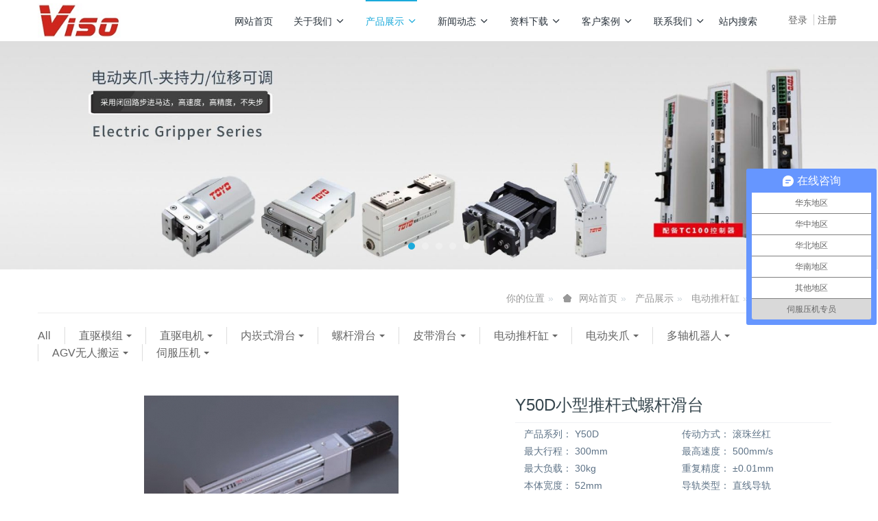

--- FILE ---
content_type: text/html;charset=UTF-8
request_url: http://www.viso-auto.com/product/showproduct.php?id=142
body_size: 10395
content:

<!DOCTYPE HTML>
<html class="oxh met-web" >
<head>
<meta charset="utf-8">
<meta name="renderer" content="webkit">
<meta http-equiv="X-UA-Compatible" content="IE=edge,chrome=1">
<meta name="viewport" content="width=device-width,initial-scale=1.0,maximum-scale=1.0,minimum-scale=1.0,user-scalable=0,minimal-ui">
<meta name="format-detection" content="telephone=no">
<title>Y50D小型推杆式螺杆滑台-TOYO滑台,东佑达,直线电机,电动夹爪,电动推杆-</title>
<meta name="description" content="TOYO致力于：电动滑台，直线模组，伺服电动缸，线性马达，微型电缸，单轴手臂，直交机械手生产、设计，加工，销售于一体的生产厂家">
<meta name="keywords" content="TOYO滑台,东佑达,直线电机,电动夹爪,电动推杆">
<meta name="generator" content="MetInfo 7.5.0" data-variable="../|cn|cn|metv6s|3|154|142" data-user_name="">
<link href="../favicon.ico?1743580364" rel="shortcut icon" type="image/x-icon">
<link rel="stylesheet" type="text/css" href="../public/web/css/basic.css?1638076001">
<link rel="stylesheet" type="text/css" href="../templates/metv6s/cache/metinfo.css?1768551835">
<script>
var _hmt = _hmt || [];
(function() {
  var hm = document.createElement("script");
  hm.src = "https://hm.baidu.com/hm.js?37d4902258d495843257b6204621d45c";
  var s = document.getElementsByTagName("script")[0]; 
  s.parentNode.insertBefore(hm, s);
})();
</script>

<meta name="chinaz-site-verification" content="3106F405A20D4D89">


                <meta name="msvalidate.01" content="9F00AEFADB900756E158C235456E4FA1" />
<style>
body{
    background-color: !important;font-family: !important;}
h1,h2,h3,h4,h5,h6{font-family: !important;}
</style>
<script>(function(){var t=navigator.userAgent;(t.indexOf("rv:11")>=0||t.indexOf("MSIE 10")>=0)&&document.write("<script src=\"../public/plugins/html5shiv.min.js\"><\/script>")})();</script>
</head>
<!--[if lte IE 9]>
<div class="text-xs-center m-b-0 bg-blue-grey-100 alert">
    <button type="button" class="close" aria-label="Close" data-dismiss="alert">
        <span aria-hidden="true">×</span>
    </button>
    你正在使用一个过时的浏览器。请升级你的浏览器，以提高您的体验。</div>
<![endif]-->
<body >
<header class='met-head' m-id='met_head' m-type="head_nav">
    <nav class="navbar navbar-default box-shadow-none met-nav">
        <div class="container">
            <div class="row">
                <div class='met-nav-btn'>
                                                                    <h3 hidden></h3>
                                        <div class="navbar-header pull-xs-left">
                        <a href="../" class="met-logo vertical-align block pull-xs-left" title="">
                            <div class="vertical-align-middle">
                                <img src="../upload/202504/1743578985.jpg" alt=""></div>
                        </a>
                    </div>
                    <button type="button" class="navbar-toggler hamburger hamburger-close collapsed p-x-5 p-y-0 met-nav-toggler" data-target="#met-nav-collapse" data-toggle="collapse">
                        <span class="sr-only"></span>
                        <span class="hamburger-bar"></span>
                    </button>
                                            <button type="button" class="navbar-toggler collapsed m-0 p-x-5 p-y-0 met-head-user-toggler" data-target="#met-head-user-collapse" data-toggle="collapse"> <i class="icon wb-user-circle" aria-hidden="true"></i>
                    </button>
                                    </div>
                <div class="collapse navbar-collapse navbar-collapse-toolbar pull-md-right p-0" id='met-head-user-collapse'>
                                                                    <ul class="navbar-nav pull-md-right vertical-align p-l-0 m-b-0 met-head-user no-login text-xs-center" m-id="member" m-type="member">
                        <li class=" text-xs-center vertical-align-middle animation-slide-top">
                            <a href="../member/login.php?lang=cn" class="met_navbtn">登录</a>
                            <a href="../member/register_include.php?lang=cn" class="met_navbtn">注册</a>
                        </li>
                    </ul>
                                                            <div class="metlang m-l-15 pull-md-right text-xs-center">
                                                                            </div>
                </div>
                <div class="collapse navbar-collapse navbar-collapse-toolbar pull-md-right p-0" id="met-nav-collapse">
                    <ul class="nav navbar-nav navlist">
                        <li class='nav-item'>
                            <a href="../" title="网站首页" class="nav-link
                                                            ">网站首页</a>
                        </li>
                                                                            <li class="nav-item dropdown m-l-10">
                                                            <a
                                href="../about/show.php?id=34"
                                title="关于我们"
                                target='_self'                                class="nav-link dropdown-toggle "
                                data-toggle="dropdown" data-hover="dropdown"
                            >
                                                        关于我们<span class="fa fa-angle-down p-l-5"></span></a>
                                                            <div class="dropdown-menu dropdown-menu-right dropdown-menu-bullet animate animate-reverse">
                                                                                                                                                                <a href="../about/show.php?id=39" target='_blank' title="公司简介" class='dropdown-item '>公司简介</a>
                                                                                                                                    <a href="../message/" target='_self' title="在线留言" class='dropdown-item '>在线留言</a>
                                                                                                                                    <a href="../feedback/" target='_self' title="在线反馈" class='dropdown-item '>在线反馈</a>
                                                                                            </div>
                        </li>
                                                                                                    <li class="nav-item dropdown m-l-10">
                                                            <a
                                href="../product/product.php?class1=4"
                                title="产品展示"
                                target='_blank'                                class="nav-link dropdown-toggle active"
                                data-toggle="dropdown" data-hover="dropdown"
                            >
                                                        产品展示<span class="fa fa-angle-down p-l-5"></span></a>
                                                            <div class="dropdown-menu dropdown-menu-right dropdown-menu-bullet animate animate-reverse">
                                                                                            <a href="../product/product.php?class1=4" target='_blank'  title="All" class='dropdown-item nav-parent hidden-lg-up active'>All</a>
                                                                                                                                <div class="dropdown-submenu">
                                    <a href="../product/product.php?class2=138" target='_blank' class="dropdown-item ">直驱模组</a>
                                    <div class="dropdown-menu animate animate-reverse">
                                                                                    <a href="../product/product.php?class3=140" target='_self' class="dropdown-item " >有铁芯平板式</a>
                                                                                    <a href="../product/product.php?class3=141" target='_self' class="dropdown-item " >无铁芯U型槽式</a>
                                                                                    <a href="../product/product.php?class3=139" target='_self' class="dropdown-item " >轴棒式</a>
                                                                                    <a href="../product/product.php?class3=164" target='_self' class="dropdown-item " >龙门双驱平台</a>
                                                                                    <a href="../product/product.php?class3=172" target='_self' class="dropdown-item " >奈米级空气轴承平台</a>
                                                                                    <a href="../product/product.php?class3=173" target='_self' class="dropdown-item " >奈米级线性马达平台</a>
                                                                                    <a href="../product/product.php?class3=163" target='_self' class="dropdown-item " >驱动/控制器</a>
                                                                            </div>
                                </div>
                                                                                                                                    <div class="dropdown-submenu">
                                    <a href="../product/product.php?class2=166" target='_self' class="dropdown-item ">直驱电机</a>
                                    <div class="dropdown-menu animate animate-reverse">
                                                                                    <a href="../product/product.php?class3=170" target='_self' class="dropdown-item " >直线电机</a>
                                                                                    <a href="../product/product.php?class3=171" target='_self' class="dropdown-item " >DD马达</a>
                                                                            </div>
                                </div>
                                                                                                                                    <div class="dropdown-submenu">
                                    <a href="../product/product.php?class2=10" target='_blank' class="dropdown-item ">内崁式滑台</a>
                                    <div class="dropdown-menu animate animate-reverse">
                                                                                    <a href="../product/product.php?class3=186" target='_self' class="dropdown-item " >GLCH螺杆滑台</a>
                                                                                    <a href="../product/product.php?class3=184" target='_self' class="dropdown-item " >GLTH单轴螺杆滑台</a>
                                                                                    <a href="../product/product.php?class3=136" target='_self' class="dropdown-item " >GTH单轴电动滑台</a>
                                                                                    <a href="../product/product.php?class3=137" target='_self' class="dropdown-item " >CGTH闭环步进滑台</a>
                                                                                    <a href="../product/product.php?class3=162" target='_self' class="dropdown-item " >DGTH直流伺服滑台</a>
                                                                            </div>
                                </div>
                                                                                                                                    <div class="dropdown-submenu">
                                    <a href="../product/product.php?class2=124" target='_blank' class="dropdown-item ">螺杆滑台</a>
                                    <div class="dropdown-menu animate animate-reverse">
                                                                                    <a href="../product/product.php?class3=183" target='_self' class="dropdown-item " >ECH2无尘环境</a>
                                                                                    <a href="../product/product.php?class3=182" target='_self' class="dropdown-item " >EHT2一般环境</a>
                                                                                    <a href="../product/product.php?class3=127" target='_self' class="dropdown-item " >ETH一般环境</a>
                                                                                    <a href="../product/product.php?class3=128" target='_self' class="dropdown-item " >ECH无尘环境</a>
                                                                                    <a href="../product/product.php?class3=126" target='_self' class="dropdown-item " >长行程螺杆滑台</a>
                                                                            </div>
                                </div>
                                                                                                                                    <div class="dropdown-submenu">
                                    <a href="../product/product.php?class2=125" target='_blank' class="dropdown-item ">皮带滑台</a>
                                    <div class="dropdown-menu animate animate-reverse">
                                                                                    <a href="../product/product.php?class3=187" target='_self' class="dropdown-item " >GLCB皮带滑台</a>
                                                                                    <a href="../product/product.php?class3=185" target='_self' class="dropdown-item " >GLTB皮带滑台</a>
                                                                                    <a href="../product/product.php?class3=129" target='_self' class="dropdown-item " >ETB一般环境</a>
                                                                                    <a href="../product/product.php?class3=130" target='_self' class="dropdown-item " >ECB无尘环境</a>
                                                                                    <a href="../product/product.php?class3=131" target='_self' class="dropdown-item " >M系列欧规滑台</a>
                                                                            </div>
                                </div>
                                                                                                                                    <div class="dropdown-submenu">
                                    <a href="../product/product.php?class2=116" target='_blank' class="dropdown-item active">电动推杆缸</a>
                                    <div class="dropdown-menu animate animate-reverse">
                                                                                    <a href="../product/product.php?class3=155" target='_self' class="dropdown-item " >超小型伺服电动缸</a>
                                                                                    <a href="../product/product.php?class3=120" target='_self' class="dropdown-item " >微型闭环步进电动缸</a>
                                                                                    <a href="../product/product.php?class3=119" target='_self' class="dropdown-item " >內崁式轨道电动缸</a>
                                                                                    <a href="../product/product.php?class3=154" target='_self' class="dropdown-item active" >Y系列拉杆型电动缸</a>
                                                                            </div>
                                </div>
                                                                                                                                    <div class="dropdown-submenu">
                                    <a href="../product/product.php?class2=77" target='_blank' class="dropdown-item ">电动夹爪</a>
                                    <div class="dropdown-menu animate animate-reverse">
                                                                                    <a href="../product/product.php?class3=123" target='_self' class="dropdown-item " >CHZ连杆式</a>
                                                                                    <a href="../product/product.php?class3=122" target='_self' class="dropdown-item " >CHB凸轮式</a>
                                                                                    <a href="../product/product.php?class3=121" target='_self' class="dropdown-item " >CHS螺杆式</a>
                                                                            </div>
                                </div>
                                                                                                                                    <div class="dropdown-submenu">
                                    <a href="../product/product.php?class2=135" target='_blank' class="dropdown-item ">多轴机器人</a>
                                    <div class="dropdown-menu animate animate-reverse">
                                                                                    <a href="../product/product.php?class3=145" target='_self' class="dropdown-item " >直角机械手</a>
                                                                                    <a href="../product/product.php?class3=144" target='_self' class="dropdown-item " >四轴机器人</a>
                                                                                    <a href="../product/product.php?class3=143" target='_self' class="dropdown-item " >六轴机器人</a>
                                                                            </div>
                                </div>
                                                                                                                                    <div class="dropdown-submenu">
                                    <a href="../product/product.php?class2=134" target='_blank' class="dropdown-item ">AGV无人搬运</a>
                                    <div class="dropdown-menu animate animate-reverse">
                                                                                    <a href="../product/product.php?class3=168" target='_self' class="dropdown-item " >AGV小车</a>
                                                                                    <a href="../product/product.php?class3=167" target='_self' class="dropdown-item " >AGV套件</a>
                                                                            </div>
                                </div>
                                                                                                                                    <div class="dropdown-submenu">
                                    <a href="../product/product.php?class2=156" target='_self' class="dropdown-item ">伺服压机</a>
                                    <div class="dropdown-menu animate animate-reverse">
                                                                                    <a href="../product/product.php?class3=157" target='_self' class="dropdown-item " >单元型</a>
                                                                                    <a href="../product/product.php?class3=158" target='_self' class="dropdown-item " >C字型</a>
                                                                                    <a href="../product/product.php?class3=159" target='_self' class="dropdown-item " >立柱型</a>
                                                                            </div>
                                </div>
                                                                                            </div>
                        </li>
                                                                                                    <li class="nav-item dropdown m-l-10">
                                                            <a
                                href="../news/news.php?class1=3"
                                title="新闻动态"
                                target='_self'                                class="nav-link dropdown-toggle "
                                data-toggle="dropdown" data-hover="dropdown"
                            >
                                                        新闻动态<span class="fa fa-angle-down p-l-5"></span></a>
                                                            <div class="dropdown-menu dropdown-menu-right dropdown-menu-bullet animate animate-reverse">
                                                                                            <a href="../news/news.php?class1=3" target='_self'  title="All" class='dropdown-item nav-parent hidden-lg-up '>All</a>
                                                                                                                                <a href="../news/news.php?class2=37" target='_self' title="媒体报道" class='dropdown-item '>媒体报道</a>
                                                                                                                                    <a href="../news/news.php?class2=36" target='_self' title="行业资讯" class='dropdown-item '>行业资讯</a>
                                                                                                                                    <a href="../news/news.php?class2=35" target='_self' title="企业新闻" class='dropdown-item '>企业新闻</a>
                                                                                            </div>
                        </li>
                                                                                                    <li class="nav-item dropdown m-l-10">
                                                            <a
                                href="../download/download.php?class1=72"
                                title="资料下载"
                                target='_self'                                class="nav-link dropdown-toggle "
                                data-toggle="dropdown" data-hover="dropdown"
                            >
                                                        资料下载<span class="fa fa-angle-down p-l-5"></span></a>
                                                            <div class="dropdown-menu dropdown-menu-right dropdown-menu-bullet animate animate-reverse">
                                                                                            <a href="../download/download.php?class1=72" target='_self'  title="All" class='dropdown-item nav-parent hidden-lg-up '>All</a>
                                                                                                                                <a href="../download/download.php?class2=83" target='_blank' title="产品型录" class='dropdown-item '>产品型录</a>
                                                                                                                                    <a href="../download/download.php?class2=84" target='_self' title="操作手册" class='dropdown-item '>操作手册</a>
                                                                                                                                    <a href="../download/download.php?class2=169" target='_self' title="TOYO介绍" class='dropdown-item '>TOYO介绍</a>
                                                                                            </div>
                        </li>
                                                                                                    <li class="nav-item dropdown m-l-10">
                                                            <a
                                href="../img/img.php?class1=38"
                                title="客户案例"
                                target='_blank'                                class="nav-link dropdown-toggle "
                                data-toggle="dropdown" data-hover="dropdown"
                            >
                                                        客户案例<span class="fa fa-angle-down p-l-5"></span></a>
                                                            <div class="dropdown-menu dropdown-menu-right dropdown-menu-bullet animate animate-reverse">
                                                                                            <a href="../img/img.php?class1=38" target='_blank'  title="All" class='dropdown-item nav-parent hidden-lg-up '>All</a>
                                                                                                                                <a href="../img/img.php?class2=174" target='_self' title="3C行业" class='dropdown-item '>3C行业</a>
                                                                                                                                    <a href="../img/img.php?class2=175" target='_self' title="面板行业" class='dropdown-item '>面板行业</a>
                                                                                                                                    <a href="../img/img.php?class2=176" target='_self' title="光伏行业" class='dropdown-item '>光伏行业</a>
                                                                                                                                    <a href="../img/img.php?class2=177" target='_self' title="半导体行业" class='dropdown-item '>半导体行业</a>
                                                                                                                                    <a href="../img/img.php?class2=178" target='_self' title="汽车行业" class='dropdown-item '>汽车行业</a>
                                                                                                                                    <a href="../img/img.php?class2=179" target='_self' title="医疗行业" class='dropdown-item '>医疗行业</a>
                                                                                                                                    <a href="../img/img.php?class2=180" target='_self' title="锂电行业" class='dropdown-item '>锂电行业</a>
                                                                                                                                    <a href="../img/img.php?class2=181" target='_self' title="包装行业" class='dropdown-item '>包装行业</a>
                                                                                            </div>
                        </li>
                                                                                                    <li class="nav-item dropdown m-l-10">
                                                            <a
                                href="../contact/show.php?id=151"
                                title="联系我们"
                                target='_blank'                                class="nav-link dropdown-toggle "
                                data-toggle="dropdown" data-hover="dropdown"
                            >
                                                        联系我们<span class="fa fa-angle-down p-l-5"></span></a>
                                                            <div class="dropdown-menu dropdown-menu-right dropdown-menu-bullet animate animate-reverse">
                                                                                                                                                                <a href="../contact/show.php?id=152" target='_self' title="联系我们" class='dropdown-item '>联系我们</a>
                                                                                            </div>
                        </li>
                                                                                                    <li class='nav-item'>
                            <a href="../search/search.php" target='_self' title="站内搜索" class="nav-link ">站内搜索</a>
                        </li>
                                                                    </ul>
                </div>
            </div>
        </div>
    </nav>
</header>
        <div class="met-banner carousel slide" id="exampleCarouselDefault" data-ride="carousel" m-id='banner'  m-type='banner'>
    <ol class="carousel-indicators carousel-indicators-fall">
                    <li data-slide-to="0" data-target="#exampleCarouselDefault" class="    active"></li>
                    <li data-slide-to="1" data-target="#exampleCarouselDefault" class="    "></li>
                    <li data-slide-to="2" data-target="#exampleCarouselDefault" class="    "></li>
                    <li data-slide-to="3" data-target="#exampleCarouselDefault" class="    "></li>
                    <li data-slide-to="4" data-target="#exampleCarouselDefault" class="    "></li>
            </ol>
    <div class="carousel-inner     " role="listbox">
                    <div class="carousel-item     active">
                                <a href="http://www.viso-auto.com/product/product.php?class2=77" title="电动夹爪 电动手指" target='_blank'>
                            <img class="w-full" src="../upload/202504/1743648820.jpg" srcset='../upload/202504/1743648820.jpg 767w,../upload/202504/1743648820.jpg' sizes="(max-width: 767px) 767px" alt="" pch="0" adh="0" iph="0">
                                                    </a>
                        </div>
                    <div class="carousel-item     ">
                                <a href="http://www.viso-auto.com/product/product.php?class2=138" title="直线电机模组" target='_blank'>
                            <img class="w-full" src="../upload/202001/1578143642.jpg" srcset='../upload/202001/1578143642.jpg 767w,../upload/202001/1578143642.jpg' sizes="(max-width: 767px) 767px" alt="" pch="0" adh="0" iph="0">
                                                    </a>
                        </div>
                    <div class="carousel-item     ">
                                <a href="http://www.viso-auto.com/product/product.php?class2=134" title="AGV无人搬运" target='_blank'>
                            <img class="w-full" src="../upload/202001/1578147962.jpg" srcset='../upload/202001/1578147962.jpg 767w,../upload/202001/1578147962.jpg' sizes="(max-width: 767px) 767px" alt="" pch="0" adh="0" iph="0">
                                                    </a>
                        </div>
                    <div class="carousel-item     ">
                                <a href="http://www.viso-auto.com/product/product.php?class2=135" title="多轴机器人" target='_blank'>
                            <img class="w-full" src="../upload/202001/1578148167.jpg" srcset='../upload/202001/1578148167.jpg 767w,../upload/202001/1578148167.jpg' sizes="(max-width: 767px) 767px" alt="" pch="0" adh="0" iph="0">
                                                    </a>
                        </div>
                    <div class="carousel-item     ">
                                <a href="http://www.viso-auto.com/product/product.php?class2=10" title="" target='_blank'>
                            <img class="w-full" src="../upload/202001/1578147057.jpg" srcset='../upload/202001/1578147057.jpg 767w,../upload/202001/1578147057.jpg' sizes="(max-width: 767px) 767px" alt="" pch="0" adh="0" iph="0">
                                                    </a>
                        </div>
                <a class="left carousel-control" href="#exampleCarouselDefault" role="button" data-slide="prev">
          <span class="icon" aria-hidden="true"><</span>
          <span class="sr-only">Previous</span>
        </a>
        <a class="right carousel-control" href="#exampleCarouselDefault" role="button" data-slide="next">
          <span class="icon" aria-hidden="true">></span>
          <span class="sr-only">Next</span>
        </a>
    </div>
</div>
        <section class="met-crumbs hidden-sm-down" m-id='met_position' m-type='nocontent'>
    <div class="container">
        <div class="row">
            <div class="border-bottom clearfix">
                <ol class="breadcrumb m-b-0 subcolumn-crumbs breadcrumb-arrow">
                    <li class='breadcrumb-item'>
                        你的位置                    </li>
                    <li class='breadcrumb-item'>
                        <a href="../" title="网站首页" class='icon wb-home'>网站首页</a>
                    </li>
                                                                            <li class='breadcrumb-item'>
                            <a href="../product/product.php?class1=4" title="产品展示" class=''>产品展示</a>
                        </li>
                                                                                        <li class='breadcrumb-item'>
                            <a href="../product/product.php?class2=116" title="电动推杆缸" class=''>电动推杆缸</a>
                        </li>
                                                                                        <li class='breadcrumb-item'>
                            <a href="../product/product.php?class3=154" title="Y系列拉杆型电动缸" class=''>Y系列拉杆型电动缸</a>
                        </li>
                                                        </ol>
            </div>
        </div>
    </div>
</section>
        <section class="met-column-nav" m-id="subcolumn_nav" m-type="nocontent">
    <div class="container">
        <div class="row">
            <ul class="clearfix met-column-nav-ul">
                                                        <li>
                        <a href="../product/product.php?class1=4"  title="All"     >All</a>
                    </li>
                                                                                    <li class="dropdown">
                            <a href="../product/product.php?class2=138" title="直驱模组" class="dropdown-toggle     " data-toggle="dropdown">直驱模组</a>
                            <div class="dropdown-menu animate">
                                                                        <a href="../product/product.php?class2=138"  title="All" class='dropdown-item '>All</a>
                                                                                                <a href="../product/product.php?class3=140" title="有铁芯平板式" class='dropdown-item '>有铁芯平板式</a>
                                                                <a href="../product/product.php?class3=141" title="无铁芯U型槽式" class='dropdown-item '>无铁芯U型槽式</a>
                                                                <a href="../product/product.php?class3=139" title="轴棒式" class='dropdown-item '>轴棒式</a>
                                                                <a href="../product/product.php?class3=164" title="龙门双驱平台" class='dropdown-item '>龙门双驱平台</a>
                                                                <a href="../product/product.php?class3=172" title="奈米级空气轴承平台" class='dropdown-item '>奈米级空气轴承平台</a>
                                                                <a href="../product/product.php?class3=173" title="奈米级线性马达平台" class='dropdown-item '>奈米级线性马达平台</a>
                                                                <a href="../product/product.php?class3=163" title="驱动/控制器" class='dropdown-item '>驱动/控制器</a>
                                                            </div>
                        </li>
                                                                                        <li class="dropdown">
                            <a href="../product/product.php?class2=166" title="直驱电机" class="dropdown-toggle     " data-toggle="dropdown">直驱电机</a>
                            <div class="dropdown-menu animate">
                                                                        <a href="../product/product.php?class2=166"  title="All" class='dropdown-item '>All</a>
                                                                                                <a href="../product/product.php?class3=170" title="直线电机" class='dropdown-item '>直线电机</a>
                                                                <a href="../product/product.php?class3=171" title="DD马达" class='dropdown-item '>DD马达</a>
                                                            </div>
                        </li>
                                                                                        <li class="dropdown">
                            <a href="../product/product.php?class2=10" title="内崁式滑台" class="dropdown-toggle     " data-toggle="dropdown">内崁式滑台</a>
                            <div class="dropdown-menu animate">
                                                                        <a href="../product/product.php?class2=10"  title="All" class='dropdown-item '>All</a>
                                                                                                <a href="../product/product.php?class3=186" title="GLCH螺杆滑台" class='dropdown-item '>GLCH螺杆滑台</a>
                                                                <a href="../product/product.php?class3=184" title="GLTH单轴螺杆滑台" class='dropdown-item '>GLTH单轴螺杆滑台</a>
                                                                <a href="../product/product.php?class3=136" title="GTH单轴电动滑台" class='dropdown-item '>GTH单轴电动滑台</a>
                                                                <a href="../product/product.php?class3=137" title="CGTH闭环步进滑台" class='dropdown-item '>CGTH闭环步进滑台</a>
                                                                <a href="../product/product.php?class3=162" title="DGTH直流伺服滑台" class='dropdown-item '>DGTH直流伺服滑台</a>
                                                            </div>
                        </li>
                                                                                        <li class="dropdown">
                            <a href="../product/product.php?class2=124" title="螺杆滑台" class="dropdown-toggle     " data-toggle="dropdown">螺杆滑台</a>
                            <div class="dropdown-menu animate">
                                                                        <a href="../product/product.php?class2=124"  title="All" class='dropdown-item '>All</a>
                                                                                                <a href="../product/product.php?class3=183" title="ECH2无尘环境" class='dropdown-item '>ECH2无尘环境</a>
                                                                <a href="../product/product.php?class3=182" title="EHT2一般环境" class='dropdown-item '>EHT2一般环境</a>
                                                                <a href="../product/product.php?class3=127" title="ETH一般环境" class='dropdown-item '>ETH一般环境</a>
                                                                <a href="../product/product.php?class3=128" title="ECH无尘环境" class='dropdown-item '>ECH无尘环境</a>
                                                                <a href="../product/product.php?class3=126" title="长行程螺杆滑台" class='dropdown-item '>长行程螺杆滑台</a>
                                                            </div>
                        </li>
                                                                                        <li class="dropdown">
                            <a href="../product/product.php?class2=125" title="皮带滑台" class="dropdown-toggle     " data-toggle="dropdown">皮带滑台</a>
                            <div class="dropdown-menu animate">
                                                                        <a href="../product/product.php?class2=125"  title="All" class='dropdown-item '>All</a>
                                                                                                <a href="../product/product.php?class3=187" title="GLCB皮带滑台" class='dropdown-item '>GLCB皮带滑台</a>
                                                                <a href="../product/product.php?class3=185" title="GLTB皮带滑台" class='dropdown-item '>GLTB皮带滑台</a>
                                                                <a href="../product/product.php?class3=129" title="ETB一般环境" class='dropdown-item '>ETB一般环境</a>
                                                                <a href="../product/product.php?class3=130" title="ECB无尘环境" class='dropdown-item '>ECB无尘环境</a>
                                                                <a href="../product/product.php?class3=131" title="M系列欧规滑台" class='dropdown-item '>M系列欧规滑台</a>
                                                            </div>
                        </li>
                                                                                        <li class="dropdown">
                            <a href="../product/product.php?class2=116" title="电动推杆缸" class="dropdown-toggle     " data-toggle="dropdown">电动推杆缸</a>
                            <div class="dropdown-menu animate">
                                                                        <a href="../product/product.php?class2=116"  title="All" class='dropdown-item active'>All</a>
                                                                                                <a href="../product/product.php?class3=155" title="超小型伺服电动缸" class='dropdown-item '>超小型伺服电动缸</a>
                                                                <a href="../product/product.php?class3=120" title="微型闭环步进电动缸" class='dropdown-item '>微型闭环步进电动缸</a>
                                                                <a href="../product/product.php?class3=119" title="內崁式轨道电动缸" class='dropdown-item '>內崁式轨道电动缸</a>
                                                                <a href="../product/product.php?class3=154" title="Y系列拉杆型电动缸" class='dropdown-item active'>Y系列拉杆型电动缸</a>
                                                            </div>
                        </li>
                                                                                        <li class="dropdown">
                            <a href="../product/product.php?class2=77" title="电动夹爪" class="dropdown-toggle     " data-toggle="dropdown">电动夹爪</a>
                            <div class="dropdown-menu animate">
                                                                        <a href="../product/product.php?class2=77"  title="All" class='dropdown-item '>All</a>
                                                                                                <a href="../product/product.php?class3=123" title="CHZ连杆式" class='dropdown-item '>CHZ连杆式</a>
                                                                <a href="../product/product.php?class3=122" title="CHB凸轮式" class='dropdown-item '>CHB凸轮式</a>
                                                                <a href="../product/product.php?class3=121" title="CHS螺杆式" class='dropdown-item '>CHS螺杆式</a>
                                                            </div>
                        </li>
                                                                                        <li class="dropdown">
                            <a href="../product/product.php?class2=135" title="多轴机器人" class="dropdown-toggle     " data-toggle="dropdown">多轴机器人</a>
                            <div class="dropdown-menu animate">
                                                                        <a href="../product/product.php?class2=135"  title="All" class='dropdown-item '>All</a>
                                                                                                <a href="../product/product.php?class3=145" title="直角机械手" class='dropdown-item '>直角机械手</a>
                                                                <a href="../product/product.php?class3=144" title="四轴机器人" class='dropdown-item '>四轴机器人</a>
                                                                <a href="../product/product.php?class3=143" title="六轴机器人" class='dropdown-item '>六轴机器人</a>
                                                            </div>
                        </li>
                                                                                        <li class="dropdown">
                            <a href="../product/product.php?class2=134" title="AGV无人搬运" class="dropdown-toggle     " data-toggle="dropdown">AGV无人搬运</a>
                            <div class="dropdown-menu animate">
                                                                        <a href="../product/product.php?class2=134"  title="All" class='dropdown-item '>All</a>
                                                                                                <a href="../product/product.php?class3=168" title="AGV小车" class='dropdown-item '>AGV小车</a>
                                                                <a href="../product/product.php?class3=167" title="AGV套件" class='dropdown-item '>AGV套件</a>
                                                            </div>
                        </li>
                                                                                        <li class="dropdown">
                            <a href="../product/product.php?class2=156" title="伺服压机" class="dropdown-toggle     " data-toggle="dropdown">伺服压机</a>
                            <div class="dropdown-menu animate">
                                                                        <a href="../product/product.php?class2=156"  title="All" class='dropdown-item '>All</a>
                                                                                                <a href="../product/product.php?class3=157" title="单元型" class='dropdown-item '>单元型</a>
                                                                <a href="../product/product.php?class3=158" title="C字型" class='dropdown-item '>C字型</a>
                                                                <a href="../product/product.php?class3=159" title="立柱型" class='dropdown-item '>立柱型</a>
                                                            </div>
                        </li>
                                                                    </ul>
        </div>
    </div>
</section>
<main class="met-showproduct pagetype1 animsition" m-id="noset">
    <div class="met-showproduct-head page-content block-bg">
        <div class="container">
            <div class="row">
                <div class="col-lg-7">
                                                <div class='met-showproduct-list fngallery cover text-xs-center    ' id='met-imgs-slick' m-id='noset' m-type='displayimgs'>
                        <!--fngallery：启用lightGallery插件的类名-->
                                                        <div class='slick-slide'>
                            <a href='../upload/202007/1596013207.jpg' data-size='311x212' data-med='../upload/202007/1596013207.jpg' data-med-size='311x212' class='lg-item-box' data-src='../upload/202007/1596013207.jpg' data-exthumbimage="../upload/thumb_src/60_60/1596013207.jpg" data-sub-html='Y50D小型推杆式螺杆滑台'>
                                <!--类名lg-item-box之前为initPhotoSwipeFromDOM插件所用参数；之后为lightGallery插件所用参数，lg-item-box：lightGallery插件对应的类名-->
                                <img
                                    src                                ="../upload/thumb_src/400_253/1596013207.jpg" class='img-fluid' alt='Y50D小型推杆式螺杆滑台' />
                            </a>
                        </div>

                                            </div>
                </div>
                <div class="col-lg-5">
                    <div class="product-intro">
                        <h1 class='m-t-0 font-size-24'>Y50D小型推杆式螺杆滑台</h1>
                                                    <ul class="product-para paralist blocks-100 blocks-sm-2 blocks-md-3 blocks-lg-2 p-y-5">
                                                                <li>
                                <span>产品系列：</span>
                                Y50D                            </li>
                                                        <li>
                                <span>传动方式：</span>
                                滚珠丝杠                            </li>
                                                        <li>
                                <span>最大行程：</span>
                                300mm                            </li>
                                                        <li>
                                <span>最高速度：</span>
                                500mm/s                            </li>
                                                        <li>
                                <span>最大负载：</span>
                                30kg                            </li>
                                                        <li>
                                <span>重复精度：</span>
                                ±0.01mm                            </li>
                                                        <li>
                                <span>本体宽度：</span>
                                52mm                            </li>
                                                        <li>
                                <span>导轨类型：</span>
                                直线导轨                            </li>
                                                        <li>
                                <span>马达功率：</span>
                                100W                            </li>
                                                    </ul>
                                                </div>
                </div>
            </div>
        </div>
    </div>
    <div class="met-showproduct-body page-content">
        <div class="container">
            <div class="row">
                <div class="col-lg-9 pull-lg-right">
                    <div class="row">
                        <div class="panel panel-body m-b-0 product-detail" boxmh-mh>
                            <ul class="nav nav-tabs nav-tabs-line met-showproduct-navtabs">
                                                                        <li class="nav-item">
                                    <a
                                    class='nav-link
                                                                            active
                                                                        ' data-toggle="tab" href="#product-content0" data-get="product-details">详细信息</a>
                                </li>
                                                                <li class="nav-item">
                                    <a
                                    class='nav-link
                                                                            ' data-toggle="tab" href="#product-content1" data-get="product-details">规格参数</a>
                                </li>
                                                                <li class="nav-item">
                                    <a
                                    class='nav-link
                                                                            ' data-toggle="tab" href="#product-content2" data-get="product-details">包装</a>
                                </li>
                                                            </ul>
                            <article class="tab-content">
                                                                        <section class="tab-pane met-editor clearfix animation-fade
                                                                            active
                                                                        " id="product-content0">
                                    <p style="text-align: center;"><img src="../upload/202007/1596012689234946.jpg" data-width="650" data-height="901" / alt="Toyo Robot" title="Toyo Robot"></p><p style="text-align: center;"><img src="../upload/202007/1596012701371626.jpg" data-width="650" data-height="901" / alt="Toyo Robot" title="Toyo Robot"></p><p style="text-align: center;"><img src="../upload/202007/1596012713921788.jpg" data-width="650" data-height="901" / alt="Toyo Robot" title="Toyo Robot"></p><p style="text-align: center;"><img src="../upload/202007/1596012725785099.jpg" data-width="650" data-height="901" / alt="Toyo Robot" title="Toyo Robot"></p>                                </section>
                                                                <section class="tab-pane met-editor clearfix animation-fade
                                                                            " id="product-content1">
                                                                    </section>
                                                                <section class="tab-pane met-editor clearfix animation-fade
                                                                            " id="product-content2">
                                                                    </section>
                                                            </article>
                            <div class="detail_tag font-size-14">
                                <span></span>
                                                                    </div>
                        </div>
                    </div>
                </div>
                <div class="col-lg-3">
                    <div class="row">
                        <aside class="panel panel-body m-b-0 product-hot met-sidebar leftsidebar" boxmh-h m-id='product_bar'>
                            <div class='sidebar-piclist'>
                                <h3 class='m-0 font-size-16 font-weight-300'>Recommend</h3>
                                <ul class='blocks-2 blocks-md-3 blocks-lg-100 m-t-20 text-xs-center imagesize sidebar-piclist-ul' data-scale='x'>
                                                                        <li class='masonry-child'>
                                        <a href='../product/showproduct.php?id=84' title='LAU5无铁芯U型线马' class='block m-b-0' target='_blank'>
                                            <img data-original="../upload/thumb_src/400_400/1536763935.jpg" class='cover-image' alt='LAU5无铁芯U型线马' height='100'></a>
                                        <h4 class='m-t-10 m-b-0 font-size-14'>
                                            <a href='../product/showproduct.php?id=84' title='LAU5无铁芯U型线马' target='_blank'>LAU5无铁芯U型线马</a>
                                        </h4>
                                    </li>
                                                                        <li class='masonry-child'>
                                        <a href='../product/showproduct.php?id=126' title='LGF15有铁芯平板式线马' class='block m-b-0' target='_blank'>
                                            <img data-original="../upload/thumb_src/400_400/1576676162.jpg" class='cover-image' alt='LGF15有铁芯平板式线马' height='100'></a>
                                        <h4 class='m-t-10 m-b-0 font-size-14'>
                                            <a href='../product/showproduct.php?id=126' title='LGF15有铁芯平板式线马' target='_blank'>LGF15有铁芯平板式线马</a>
                                        </h4>
                                    </li>
                                                                        <li class='masonry-child'>
                                        <a href='../product/showproduct.php?id=32' title='LCF30无尘平板线马' class='block m-b-0' target='_blank'>
                                            <img data-original="../upload/thumb_src/400_400/1536758394.jpg" class='cover-image' alt='LCF30无尘平板线马' height='100'></a>
                                        <h4 class='m-t-10 m-b-0 font-size-14'>
                                            <a href='../product/showproduct.php?id=32' title='LCF30无尘平板线马' target='_blank'>LCF30无尘平板线马</a>
                                        </h4>
                                    </li>
                                                                    </ul>
                            </div>
                        </aside>
                    </div>
                </div>
            </div>
        </div>
    </div>
</main>
<footer class='met-foot-info p-y-20 border-top1' m-id='met_foot' m-type="foot">
    <div class="met-footnav text-xs-center p-b-20" m-id='noset' m-type='foot_nav'>
    <div class="container">
        <div class="row mob-masonry">
                                        <div class="col-lg-2 col-md-3 col-xs-6 list masonry-item foot-nav">
                <h4 class='font-size-16 m-t-0'>
                    <a href="../about/show.php?id=34" target='_self'  title="关于我们">关于我们</a>
                </h4>
                                    <ul class='ulstyle m-b-0'>
                                        <li>
                        <a href="../about/show.php?id=39" target='_blank' title="公司简介">公司简介</a>
                    </li>
                                        <li>
                        <a href="../message/" target='_self' title="在线留言">在线留言</a>
                    </li>
                                        <li>
                        <a href="../feedback/" target='_self' title="在线反馈">在线反馈</a>
                    </li>
                                    </ul>
                            </div>
                                                    <div class="col-lg-2 col-md-3 col-xs-6 list masonry-item foot-nav">
                <h4 class='font-size-16 m-t-0'>
                    <a href="../news/news.php?class1=3" target='_self'  title="新闻动态">新闻动态</a>
                </h4>
                                    <ul class='ulstyle m-b-0'>
                                        <li>
                        <a href="../news/news.php?class2=37" target='_self' title="媒体报道">媒体报道</a>
                    </li>
                                        <li>
                        <a href="../news/news.php?class2=36" target='_self' title="行业资讯">行业资讯</a>
                    </li>
                                        <li>
                        <a href="../news/news.php?class2=35" target='_self' title="企业新闻">企业新闻</a>
                    </li>
                                    </ul>
                            </div>
                                                    <div class="col-lg-2 col-md-3 col-xs-6 list masonry-item foot-nav">
                <h4 class='font-size-16 m-t-0'>
                    <a href="../download/download.php?class1=72" target='_self'  title="资料下载">资料下载</a>
                </h4>
                                    <ul class='ulstyle m-b-0'>
                                        <li>
                        <a href="../download/download.php?class2=83" target='_blank' title="产品型录">产品型录</a>
                    </li>
                                        <li>
                        <a href="../download/download.php?class2=84" target='_self' title="操作手册">操作手册</a>
                    </li>
                                        <li>
                        <a href="../download/download.php?class2=169" target='_self' title="TOYO介绍">TOYO介绍</a>
                    </li>
                                    </ul>
                            </div>
                                                    <div class="col-lg-2 col-md-3 col-xs-6 list masonry-item foot-nav">
                <h4 class='font-size-16 m-t-0'>
                    <a href="../contact/show.php?id=151" target='_blank'  title="联系我们">联系我们</a>
                </h4>
                                    <ul class='ulstyle m-b-0'>
                                        <li>
                        <a href="../contact/show.php?id=152" target='_self' title="联系我们">联系我们</a>
                    </li>
                                    </ul>
                            </div>
                                                                <div class="col-lg-3 col-md-12 col-xs-12 info masonry-item font-size-20" m-id='met_contact' m-type="nocontent">
                                    <p class='font-size-26'><a href="tel:服务热线" title="">服务热线</a></p>
                                                    <p>021-57810530</p>
                                                    <a class="p-r-5" id="met-weixin" data-plugin="webuiPopover" data-trigger="hover" data-animation="pop" data-placement='top' data-width='155' data-padding='0' data-content="<div class='text-xs-center'>
                    <img src='' alt='' width='150' height='150' id='met-weixin-img'></div>
                ">
                    <i class="fa fa-weixin light-green-700"></i>
                </a>
                                                    <a
                                    href="http://wpa.qq.com/msgrd?v=3&uin=&site=qq&menu=yes"
                                rel="nofollow" target="_blank" class="p-r-5">
                    <i class="fa fa-qq"></i>
                </a>
                                                    <a href="" rel="nofollow" target="_blank" class="p-r-5">
                    <i class="fa fa-weibo red-600"></i>
                </a>
                                                                                                            </div>
        </div>
    </div>
</div>
            <div class="copy p-y-10 border-top1">
        <div class="container text-xs-center">
                            <div>Viso Automation 版权所有 2013-2021</div>
                                        <div>公司名称：徽硕实业（上海）有限公司       总部地址：上海市松江区宝益路158号</div>
                                        <div>TEL：021-57810530             FAX：021-57810530-608</div>
                                        <div><p><span style="color: rgb(0, 0, 0);">本站热搜：TOYO滑台|TOYO模组|TOYO电缸|TOYO电动滑台|TOYO单轴手臂|TOYO直交机械手|TOYO电动夹爪|UVW平台|机器人|直线电机</span></p><p><a href="http://beian.miit.gov.cn" target="_blank" title="链接关键词"><span style="color: rgb(0, 0, 0);">沪ICP备18000902号-1</span></a></p><p style="text-align: center;"><span style="text-align: center;"></span><img src="../upload/202407/1720509140611265.png" width="18" height="18" title="" style="display: inline-block;"/><a href="https://beian.mps.gov.cn/#/query/webSearch?code=31011702889528" rel="noreferrer" target="_blank">沪公网安备31011702889528号</a><br/></p></div>
                        <div class="powered_by_metinfo"></div>
                                                                                            <button type="button" class="btn btn-outline btn-default btn-squared btn-lang" id='btn-convert' m-id="lang" m-type="lang">繁体</button>
                                                                                        </div>
        </div>
    </div>
</footer>

<input type="hidden" name="met_lazyloadbg" value="">
<textarea name="met_product_video" data-playinfo="0|0" hidden></textarea>
<script src="../cache/lang_json_cn.js?1768724221"></script>
<script src="../public/web/js/basic.js?1638076001" data-js_url="../templates/metv6s/cache/metinfo.js?1768551835" id="met-page-js"></script>
<script>(function(){
var src = (document.location.protocol == "http:") ? "http://js.passport.qihucdn.com/11.0.1.js?a7b41802cdd4d47a6e581b28810ff25e":"https://jspassport.ssl.qhimg.com/11.0.1.js?a7b41802cdd4d47a6e581b28810ff25e";
document.write('<script src="' + src + '" id="sozz"></script>');
})();
</script>


<script>
(function(){
var src = "https://jspassport.ssl.qhimg.com/11.0.1.js?d182b3f28525f2db83acfaaf6e696dba";
document.write('<script src="' + src + '" id="sozz"><\/script>');
})();
</script>
<a href="https://beian.mps.gov.cn/#/query/webSearch?code=31011702889528" rel="noreferrer" target="_blank">沪公网安备31011702889528</a>
<script src="http://www.viso-auto.com/app/app/shield/web/js/shield.js"></script>
            <style>#lg-download{display: none;</style>
            					
			<script>
			(function(){
			   var src = (document.location.protocol == "http:") ? "http://js.passport.qihucdn.com/11.0.1.js?a7b41802cdd4d47a6e581b28810ff25e":"https://jspassport.ssl.qhimg.com/11.0.1.js?a7b41802cdd4d47a6e581b28810ff25e";
			   document.write('<script src="' + src + '" id="sozz"><\/script>');
			})();
			</script>			<script type="text/javascript" src="http://www.viso-auto.com/app/app/met_stat/web/templates/js/met_stat.js"></script>
</body>
</html>

--- FILE ---
content_type: text/html;charset=utf-8
request_url: http://www.viso-auto.com/hits/?lang=cn&type=product&vid=142&list=0
body_size: 53
content:
document.write('1096')

--- FILE ---
content_type: text/javascript
request_url: http://www.viso-auto.com/cache/lang_json_cn.js?1768724221
body_size: 16666
content:
window.METLANG = {"system":"系统参数","searchall":"整站搜索","search":"搜索","home":"网站首页","error":"读取数据错误","success":"操作成功!","Info1":"MetInfo企业网站管理系统","Info2":"企业建站程序","Info3":"企业网站建设","Colunm":"栏目名称","Title":"标题","Content":"内容","Hits":"点击次数","UpdateTime":"更新时间","Detail":"查看详细","Close":"关闭","Online":"在线交流","Online_tips":"点击可隐藏","Noinfo":"没有了","Buy":"购买反馈","ProductTitle":"产品名称","ImgTitle":"图片名称","BigPicture":"查看大图","ProductSearch":"产品搜索","Nolimit":"不限","imgSearch":"图片搜索","displayimg":"展示图片","defualt":"默认","logininformation":"登录信息提示","membercode":"验证码错误！","membernameno":"会员账号不存在！","memberpassno":"密码错误！","access":"您没有阅读该信息的权限！","login":"登录","register":"注册","downloadaccess":"您没有下载此文件的权限！","paging":"分页","PageTotal":"共","Page":"页","PageLocation":"当前第","PageHome":"首页","PageEnd":"末页","PagePre":"上一页","PageNext":"下一页","PageGo":"转至第","Previous":"上一条","Next":"下一步","Total":"条记录","Pagenum":"页次","Pagenum1":"第","Pagenum2":"页","membership":"会员信息","memberclose":"会员功能尚未开启！","memberLogin":"会员登录","memberRegisterName":"请输入用户名","memberPassword":"请输入密码","memberCookie":"请先开启浏览器的COOKIE功能！","memberName":"会员名","memberPs":"密 码","memberImgCode":"验证码","memberTip1":"看不清？点击更换验证码","memberTip2":"记住我的登录信息","memberGo":"登录","memberRegister":"立即注册","memberReset":"重填","memberForget":"忘记密码？","memberIndex1":"用户管理中心","memberIndex2":"欢迎您！","memberIndex3":"会员中心","memberIndex4":"修改基本信息","memberIndex5":"管理反馈信息","memberIndex6":"管理留言信息","memberIndex7":"管理简历信息","memberIndex8":"会员控制面板","memberIndex9":"个人信息","memberIndex10":"退出登录","memberIndex11":"共","memberIndex12":"条信息","memberIndex13":"已读","memberIndex14":"未读","memberIndex15":"简历投递管理","memberIndex16":"会员公告","memberbasicTitle":"查看基本信息","memberbasicUserName":"用户名","memberbasicReadlName":"姓名","memberbasicSex":"性别","memberbasicMan":"男","memberbasicWoman":"女","memberbasicTel":"联系电话","memberbasicCell":"手机","memberbasicTaoBao":"淘宝","memberbasicLoginNum":"登录次数","memberbasicLastLogin":"最后登录时间","memberbasicLastIP":"最后登录IP","memberbasicRegisterTime":"帐号注册时间","memberbasicIntro":"会员简介","memberbasicCompanyName":"公司名称","memberbasicCompanyFax":"公司传真","memberbasicCompanyCode":"公司邮政编码","memberbasicCompanyAddress":"公司联系地址","memberbasicCompanyWebsite":"公司网址","memberbasicType":"会员类型","memberbasicType1":"普通会员","memberbasicType2":"代理商","memberbasicType3":"管理员","membereditorPs":"登录密码","membereditorPs1":"密码确认","membereditorTip":"不修改请留空","membereditorTip1":"用于找回密码","memberReg":"会员注册","memberEdit":"编辑","memberDetail":"查看","memberShowAll":"查看全部","memberFeedbackName":"反馈信息标题","memberAddTime":"提交时间","memberOperate":"操作","memberFile":"已上传的附件","memberinfo":"留言内容","memberReply":"是否回复","memberContent":"留言内容","messageeditorName":"姓名","messageeditorTel":"电话","messageeditorContact":"其他联系方式","messageeditorContent":"留言内容","messageeditorTime":"留言提交时间","messageeditorReply":"管理员回复留言","cvTip4":"职位已经被删除","memberPosition":"应聘职位","memberModifyCV":"修改简历","memberModifyMS":"修改留言","memberModifyFD":"修改反馈","memberShowFD":"查看反馈","memberShowMS":"查看留言","memberShowCV":"查看简历","getNotice":"会员找回密码","NewPassJS":"新密码","NewPassJS1":"再输入一次","NewPassJS2":"两次输入密码不一致","NoidJS":"没有此用户","NoidJS1":"没有此用户或邮箱地址不正确","getTip1":"您的密码重置请求已经得到验证。请点击以下链接输入您的新密码：","getTip2":"取回密码的方法已经通过 Email 发送到您的信箱中。请在 3 天之内到网站修改您的密码。","getTip3":"您提交的找回密码邮件发送失败！请联系网站管理员！。","getTip4":"请输入下面的信息，以帮助您快速找回密码。","getTip5":"密码找回","getTip6":"无法调用Jmail组件","getTip7":"请输入新密码，以后请牢记您的密码。","getTip8":"该链接已失效！","getOK":"发送成功","getFail":"发送失败","membernodo":"该用户尚未激活，请即时与管理员联系!","hello":"您好！","fileupload":"文件上传","fileOK":"文件上传成功","fileError1":"上传的文件超过了 php.ini 中 upload_max_filesize 选项限制的值。","fileError2":"上传文件的大小超过了 HTML 表单中 MAX_FILE_SIZE 选项指定的值。","fileError3":"文件只有部分被上传。","fileError4":"没有文件被上传。","jstip":"js提示","js1":"操作失败！","js2":"管理员身份登录！","js3":"抱歉，注册功能暂时关闭！","js4":"无法激活此用户,请与管理员联系！","js5":"已成功激活,请登录！","js6":"用户名输入有误!","js7":"用户名不能小于3位","js8":"密码应大于等于6位！","js9":"请再次输入用户密码！","js10":"两次密码输入不一致","js11":"请输入公司名称！","js12":"请输入您的Email！","js13":"Email地址不正确！","js14":"请输入验证码！","js15":"此用户名已经被使用","js16":"会员激活","js17":"会员激活方式：","js18":"请您点击","js19":"完成会员账号激活！","js20":"激活邮件已发生到您注册的邮箱中，请即时激活您的会员身份!","js21":"操作成功!","js22":"指定的路径不可写，或者没有此路径!","js23":"文件格式不允许上传。","js24":"管理员已阅读，没有权限修改！","js25":"注册成功！","other":"其他","YES":"是","NO":"否","Article":"相关文章","Printing":"打印此页","Times":"次","Feedback":"购买反馈","FileSize":"文件大小","Download":"点击下载","Position":"招聘职位","PersonNumber":"招聘人数","WorkPlace":"工作地点","AddDate":"发布时间","Deal":"工资待遇","Validity":"有效期","JobDescription":"职位描述","Submit":"提交信息","Reset":"重新填写","AdvancedSearch":"高级搜索","Keywords":"关键字","AllBigclass":"所有一级栏目","AllSmallclass":"所有二级栏目","AllThirdclass":"所有三级栏目","And":"和","LinkType":"链接类型","TextLink":"文字链接","PictureLink":"图片链接","Contact":"联系方式","ApplyLink":"申请友情链接","ApplyLinkNO":"没有开启友情链接申请","SubmitInfo":"提交留言","Publish":"发表于","SubmitContent":"留言内容","Reply":"管理员回复","ReadInfo":"查看留言","Name":"姓名","Phone":"电话","Email":"Email","OtherContact":"其他联系方式","Info5":"如QQ、MSN等","Feedback1":"请不要在","Feedback2":"秒内重复提交信息，谢谢合作！","Feedback3":"反馈信息中不能包含","Feedback5":"反馈已经被关闭","FeedbackProduct":"反馈产品","IP":"来源IP","AddTime":"提交时间","SourcePage":"来源页面","Feedback4":"反馈信息已成功提交，谢谢！","Choice":"请选择","Empty":"不能为空","LinkInfo1":"您的网站已成功提交，谢谢！","MessageInfo1":"在线留言","MessageInfo2":"您的留言已成功提交，谢谢！","MessageInfo3":"姓名不能为空","MessageInfo4":"留言信息不能为空","MessageInfo5":"该留言功能已经被关闭","messageadd":"提交留言","messageview":"查看留言","SearchInfo":"在线搜索","SearchInfo1":"请输入搜索关键词！","SearchInfo2":"全站搜索","SearchInfo3":"没有含有","SearchInfo4":"的信息内容","Job1":"不限","Job2":"天","several":"若干","cvtitle":"在线应聘","cv":"查看简历","cv2":"申请贵公司","feedbackonline":"在线反馈","messageonline":"在线留言","htmcreate":"生成","htmsuccess":"成功!","htmpermission":"没有权限！","metwapok":"没有开启WAP功能！","wap":"手机版","smstips66":"余额不足","smstips67":"短信内容太长，最多350个字","smstips68":"手机号码太多，最多800个号码","smstips69":"号码不符合规则","smstips70":"发送成功(有延迟)","smstips71":"异常操作，余额不足","smstips72":"余额不足","smstips73":"短信内容和手机号码不能为空","smstips74":"发送密码错误","smstips75":"网站无法访问","smstips76":"服务器无响应","detailtxt":"详细描述","showdownload1":"更新时间","showdownload2":"文件下载","showdownload3":"点击下载","initext1":"立即搜索","saechplaceholder":"请输入关键词","drxtop":"顶","drxhot":"热","drxnew":"新","colmnmore":"更多分类","fliptext1":"查看更多","fliptext2":"加载中...","downloadtext1":"下载","downloadtext2":"次访问","jobtext1":"人","foottext1":"电话","foottext2":"地图","foottext3":"留言","foottext4":"首页","foottext5":"电脑版","foottext6":"触屏版","navtext1":"导航栏目","nettext2":"文章内容","nettext3":"产品详情","nettext4":"资料详情","nettext5":"图片详情","nettext6":"职位详情","tagweb":"标签","formerror1":"请填写此字段。","formerror2":"请从这些选项中选择一个。","formerror3":"请输入正确的手机号码。","formerror4":"请输入正确的Email地址。","formerror5":"两次输入的密码不一致，请重新输入。","formerror6":"请输入至少&metinfo&个字符。","formerror7":"输入不能超过&metinfo&个字符。","formerror8":"输入的字符数必须在&metinfo&之间。","read":"阅读","switching_category":"切换类目","js46":"不能重复","emailcheck":"请输入正确的Email地址","emailchecktips1":"感谢您的注册！激活链接已经发送到您的邮箱","emailchecktips2":"点击邮件里的链接即可激活账户","emailchecktips3":"还没收到确认邮件？","emailchecktips4":"尝试到广告邮件、垃圾邮件目录里找找看","emailchecktips5":"再次发送确认邮件","accsafe":"账号安全","resend":"重发","getmemberImgCode":"获取验证码","teluse":"手机号码已被绑定","telok":"请输入正确的手机号码","password":"密码","userhave":"用户名已存在","emailhave":"邮箱已被注册","memberemail":"邮箱","memberMoreInfo":"更多资料","select":"选择","acchave":"已有账号？","accpassword":"帐号密码","accsaftips1":"用于保护帐号信息和登录安全","modify":"修改","accemail":"邮箱绑定","accsaftips2":"邮箱绑定可以用于登录帐号，重置密码或其他安全验证","acctel":"手机绑定","accsaftips3":"手机绑定可以用于登录帐号，重置密码或其他安全验证","modifypassword":"密码修改","oldpassword":"原密码","newpassword":"新密码","confirm":"确定","cancel":"取消","emailaddress":"邮箱地址","emailuse":"邮箱已被绑定","telnum":"手机号码","modifyacctel":"修改手机绑定","modifyinfo":"保存资料","emailnow":"当前邮箱：","newemail":"新邮箱","submit":"提交","modifyaccemail":"修改绑定邮箱","resetpassword":"请重新设置密码","renewpassword":"重复密码","inputcode":"请输入验证码","next":"下一步","logintips":"用户名\/邮箱\/手机","otherlogin":"其它方式登录","logintips1":"没有账号？现在去注册","rehomepage":"返回首页","rememberImgCode":"重发验证码","relogin":"返回登录","getpasswordtips":"邮箱\/手机","regclose":"注册功能已关闭","regfail":"注册失败","codetimeout":"验证码已超时","telcheckfail":"手机号码与短信验证号码不一致","regsuc":"注册成功！","activesuc":"激活成功，请登录！","emailvildtips1":"验证信息错误","emailvildtips2":"验证信息错误或已超时","telreg":"手机号已被注册","Sendfrequent":"发送过于频繁，请稍后再试","emailsuc":"邮件发送成功！","emailfail":"邮件发送失败，请确认邮箱是否正确或联系网站管理人员解决。","modifysuc":"修改成功","binding":"绑定","notbound":"未绑定","accnotmodify":"帐号无法修改","emailsuclink":"邮件发送成功！请点击邮件里的验证链接完成操作！","bindingok":"绑定成功","opfail":"操作失败","modifypasswordsuc":"密码修改成功！","lodpasswordfail":"原密码错误","membererror1":"用户名或密码错误","membererror2":"请开启session！","membererror3":"授权失败","membererror4":"未知错误","emailsucpass":"密码找回邮件已经发送至您的邮箱，点击邮件里的链接即可重设密码。","emailvildtips3":"请输入正确的邮箱或手机号码","membererror5":"发送失败！错误码：","noempty":"此项不能为空","usernamecheck":"用户名必须在2-30个字符之间","passwordcheck":"密码必须在6-30个字符之间","passwordsame":"两次密码输入不一致","Previous_news":"上一篇","Next_news":"下一篇","job_tips1_v6":"工作简历中不能包含","close":"关闭","error404":"404错误，页面不见了。。。","browserupdatetips":"你正在使用一个过时的浏览器。请升级你的浏览器，以提高您的体验。","newFeedback":"收到了新的反馈","opfailed":"操作失败","jobPrompt":"收到了新的简历","reMessage1":"您的网站","feedbackPrompt":"收到了新的反馈信息","reMessage2":"，请尽快登录网站后台查看","messagePrompt":"收到了新的留言","formaterror":"格式错误","listcom":"推荐","listnew":"最新","listhot":"热门","listsales":"销量","weball":"全部","columnSearchInfo":"请输入你感兴趣的关键词","advancedSearchInfo":"请输入你感兴趣的关键词","user_agreement_tips3":"请阅读并勾选同意","img_px_tips":"图片尺寸超出系统限制(图片宽高不超过2600px)","user_agreement_tips2":"并同意注册","user_agreement_tips1":"我已认真阅读","user_agreement":"用户协议","columnall":"全部栏目","member_cv":"简历","membererror6":"账号未激活，请联系管理员","opsuccess":"操作成功","accsaftips4":"绑定用户证实身份信息","rnvalidate":"实名认证","notauthen":"未认证","authen":"已认证","realname":"真实姓名","idcode":"身份证号码","idvalidok":"实名认证成功","idvalidfailed":"实名认证失败","systips1":"您没有权限访问这个内容！请登录后访问！","systips2":"您所在用户组没有权限访问这个内容！","usercheckok":"验证成功！","usereadinfo":"阅读权限值必需大于0","usersetprice":"请设置金额","userselectname":"选项卡","userwenxinclose":"微信登录功能已关闭","userwenboclose":"微博登录功能已关闭","userqqclose":"QQ登录功能已关闭","userbuy":"购买","userbuylist":"订单","usesendcode":"验证码为","usesendcodeinfo":"请及时输入验证","feedbackinquiry":"在线询价","templatesusererror":"当前语言模板未配置或模板文件不存在","phonecode":"获取手机验证码","phonecodeerror":"手机验证码错误","memberbuytitle":"付费升级会员组","recoveryisntallinfo":"导入的数据库版本和系统当前版本不一致，导入后可能会存在部分参数及配置数据丢失的情况，请谨慎导入！","default":"默认","please_login":"请先登录！","tag":"TAG标签","notemptips":"当前语言没有设置网站模板，请到“风格-网站模板”中选择1套模板","jsok":"操作成功","jslang3":"没有选中的记录","delete_information":"您确定要删除该信息吗？删除之后无法再恢复。","js49":"撤销。","weixinunbind":"你确定是否要解绑微信？","bindweixin":"微信绑定","accsaftips5":"微信绑定可以用于登录帐号，消息通知等功能","bound":"已绑定","unbind":"解绑","weixin_login_error":"当前语言不可使用微信登录","login_ok":"登录成功","app_real_name_verify":"实名认证","app_real_name_verify_failed":"实名认证失败","app_real_id_failed":"身份证号码验证失败","app_real_phone_failed":"手机号码验证失败","new_registe_email_content":"你的网站 {webname} 收到新用户：{username} 的注册请求，请登录网站后台查看。","new_registe_sms_content":"你的网站 {webname} 收到新用户：{username} 的注册请求，请登录网站后台查看。","new_regist_notice":"网站新增会员通知"}

--- FILE ---
content_type: text/javascript
request_url: http://www.viso-auto.com/app/app/shield/web/js/shield.js
body_size: 831
content:
(function () {
	$('head').append('<style>*{user-select:none;}</style>');
	function iEsc() {
		return false;
	}

	function iRec() {
		return true;
	}

	function DisableKeys() {
		if (event.ctrlKey /* || event.shiftKey */ || event.altKey) {
			window.event.returnValue = false;
			iEsc();
		}
	}
	document.ondragstart = iEsc;
	document.onkeydown = DisableKeys;
	document.oncontextmenu = iEsc;
	if (typeof document.onselectstart != "undefined") {
		// document.onselectstart=iEsc;
	} else {
		document.onmousedown = iEsc;
		document.onmouseup = iRec;
	}
	window.DisableRightClick = function (data) {
		if (window.Event) {
			if (data.which == 2 || data.which == 3) {
				iEsc();
			}
		} else {
			if (event.button == 2 || event.button == 3) {
				event.cancelBubble = true
				event.returnValue = false;
				iEsc();
			}
		}
	}
})();